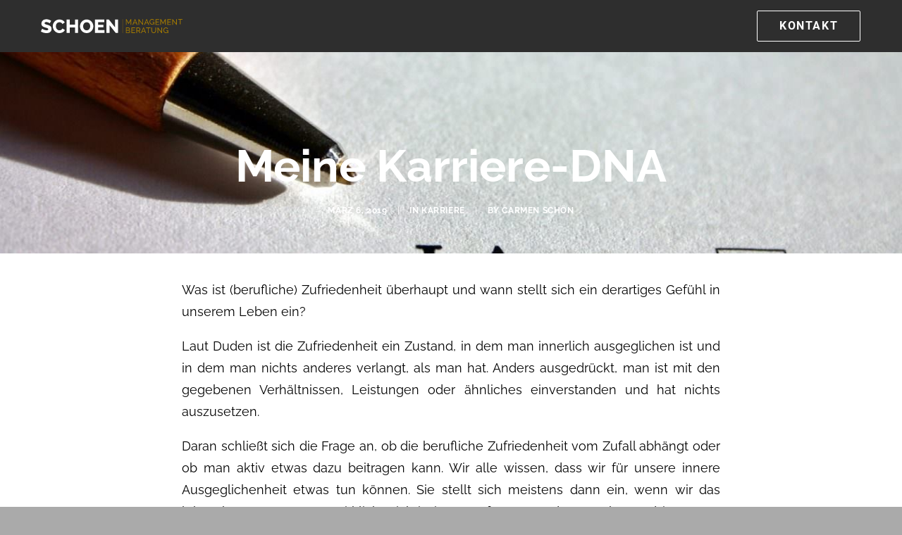

--- FILE ---
content_type: text/html; charset=UTF-8
request_url: https://carmenschoen.de/meine-karriere-dna/
body_size: 52375
content:
<!DOCTYPE html>
<html class="no-touch" lang="de" xmlns="http://www.w3.org/1999/xhtml">
<head>
<meta http-equiv="Content-Type" content="text/html; charset=UTF-8">
<meta name="viewport" content="width=device-width, initial-scale=1">
<link rel="profile" href="http://gmpg.org/xfn/11">
<link rel="pingback" href="https://carmenschoen.de/xmlrpc.php">
<meta name='robots' content='index, follow, max-image-preview:large, max-snippet:-1, max-video-preview:-1' />

	<!-- This site is optimized with the Yoast SEO plugin v18.0 - https://yoast.com/wordpress/plugins/seo/ -->
	<title>Meine Karriere-DNA - carmenschoen.de</title>
	<link rel="canonical" href="https://carmenschoen.de/meine-karriere-dna/" />
	<meta property="og:locale" content="de_DE" />
	<meta property="og:type" content="article" />
	<meta property="og:title" content="Meine Karriere-DNA - carmenschoen.de" />
	<meta property="og:description" content="Ihr geht gut vorbereitet in ein Gespräch oder eine Verhandlung und stellt fest, dass Euch das Thema aus den Händen gleitet? Und das, obwohl Ihr in der stärkeren Position seid und eigentlich der Andere sich nach Euren Wünsche richten solltet? Kennt Ihr so ein Gefühl?" />
	<meta property="og:url" content="https://carmenschoen.de/meine-karriere-dna/" />
	<meta property="og:site_name" content="carmenschoen.de" />
	<meta property="article:published_time" content="2019-03-06T10:22:56+00:00" />
	<meta property="article:modified_time" content="2020-01-02T16:47:34+00:00" />
	<meta property="og:image" content="https://carmenschoen.de/wp-content/uploads/2019/04/ankreuzen-anordnung-ausbildung-210585-e1523800179955.jpg" />
	<meta property="og:image:width" content="1346" />
	<meta property="og:image:height" content="896" />
	<meta property="og:image:type" content="image/jpeg" />
	<meta name="twitter:card" content="summary_large_image" />
	<meta name="twitter:label1" content="Verfasst von" />
	<meta name="twitter:data1" content="Carmen Schön" />
	<meta name="twitter:label2" content="Geschätzte Lesezeit" />
	<meta name="twitter:data2" content="2 Minuten" />
	<script type="application/ld+json" class="yoast-schema-graph">{"@context":"https://schema.org","@graph":[{"@type":"Organization","@id":"https://carmenschoen.de/#organization","name":"Carmen Schön","url":"https://carmenschoen.de/","sameAs":[],"logo":{"@type":"ImageObject","@id":"https://carmenschoen.de/#logo","inLanguage":"de","url":"https://carmenschoen.de/wp-content/uploads/2022/01/cropped-Icon.png","contentUrl":"https://carmenschoen.de/wp-content/uploads/2022/01/cropped-Icon.png","width":512,"height":512,"caption":"Carmen Schön"},"image":{"@id":"https://carmenschoen.de/#logo"}},{"@type":"WebSite","@id":"https://carmenschoen.de/#website","url":"https://carmenschoen.de/","name":"carmenschoen.de","description":"Mandats- und Führungswirkung für juristische Entscheider","publisher":{"@id":"https://carmenschoen.de/#organization"},"potentialAction":[{"@type":"SearchAction","target":{"@type":"EntryPoint","urlTemplate":"https://carmenschoen.de/?s={search_term_string}"},"query-input":"required name=search_term_string"}],"inLanguage":"de"},{"@type":"ImageObject","@id":"https://carmenschoen.de/meine-karriere-dna/#primaryimage","inLanguage":"de","url":"https://carmenschoen.de/wp-content/uploads/2019/04/ankreuzen-anordnung-ausbildung-210585-e1523800179955.jpg","contentUrl":"https://carmenschoen.de/wp-content/uploads/2019/04/ankreuzen-anordnung-ausbildung-210585-e1523800179955.jpg","width":1346,"height":896},{"@type":"WebPage","@id":"https://carmenschoen.de/meine-karriere-dna/#webpage","url":"https://carmenschoen.de/meine-karriere-dna/","name":"Meine Karriere-DNA - carmenschoen.de","isPartOf":{"@id":"https://carmenschoen.de/#website"},"primaryImageOfPage":{"@id":"https://carmenschoen.de/meine-karriere-dna/#primaryimage"},"datePublished":"2019-03-06T10:22:56+00:00","dateModified":"2020-01-02T16:47:34+00:00","breadcrumb":{"@id":"https://carmenschoen.de/meine-karriere-dna/#breadcrumb"},"inLanguage":"de","potentialAction":[{"@type":"ReadAction","target":["https://carmenschoen.de/meine-karriere-dna/"]}]},{"@type":"BreadcrumbList","@id":"https://carmenschoen.de/meine-karriere-dna/#breadcrumb","itemListElement":[{"@type":"ListItem","position":1,"name":"Startseite","item":"https://carmenschoen.de/"},{"@type":"ListItem","position":2,"name":"Meine Karriere-DNA"}]},{"@type":"Article","@id":"https://carmenschoen.de/meine-karriere-dna/#article","isPartOf":{"@id":"https://carmenschoen.de/meine-karriere-dna/#webpage"},"author":{"@id":"https://carmenschoen.de/#/schema/person/43d6932ab2a826336e54e9adb61cb675"},"headline":"Meine Karriere-DNA","datePublished":"2019-03-06T10:22:56+00:00","dateModified":"2020-01-02T16:47:34+00:00","mainEntityOfPage":{"@id":"https://carmenschoen.de/meine-karriere-dna/#webpage"},"wordCount":455,"commentCount":0,"publisher":{"@id":"https://carmenschoen.de/#organization"},"image":{"@id":"https://carmenschoen.de/meine-karriere-dna/#primaryimage"},"thumbnailUrl":"https://carmenschoen.de/wp-content/uploads/2019/04/ankreuzen-anordnung-ausbildung-210585-e1523800179955.jpg","keywords":["Schlagwort"],"articleSection":["Karriere"],"inLanguage":"de","potentialAction":[{"@type":"CommentAction","name":"Comment","target":["https://carmenschoen.de/meine-karriere-dna/#respond"]}]},{"@type":"Person","@id":"https://carmenschoen.de/#/schema/person/43d6932ab2a826336e54e9adb61cb675","name":"Carmen Schön","image":{"@type":"ImageObject","@id":"https://carmenschoen.de/#personlogo","inLanguage":"de","url":"https://secure.gravatar.com/avatar/7c53e9eb373da4c1f003a4f741dcee5c?s=96&d=mm&r=g","contentUrl":"https://secure.gravatar.com/avatar/7c53e9eb373da4c1f003a4f741dcee5c?s=96&d=mm&r=g","caption":"Carmen Schön"}}]}</script>
	<!-- / Yoast SEO plugin. -->


<link rel='dns-prefetch' href='//s.w.org' />
<link rel="alternate" type="application/rss+xml" title="carmenschoen.de &raquo; Feed" href="https://carmenschoen.de/feed/" />
<link rel="alternate" type="application/rss+xml" title="carmenschoen.de &raquo; Kommentar-Feed" href="https://carmenschoen.de/comments/feed/" />
<link rel="alternate" type="application/rss+xml" title="carmenschoen.de &raquo; Kommentar-Feed zu Meine Karriere-DNA" href="https://carmenschoen.de/meine-karriere-dna/feed/" />
<script type="text/javascript">
window._wpemojiSettings = {"baseUrl":"https:\/\/s.w.org\/images\/core\/emoji\/13.1.0\/72x72\/","ext":".png","svgUrl":"https:\/\/s.w.org\/images\/core\/emoji\/13.1.0\/svg\/","svgExt":".svg","source":{"concatemoji":"https:\/\/carmenschoen.de\/wp-includes\/js\/wp-emoji-release.min.js?ver=5.9.12"}};
/*! This file is auto-generated */
!function(e,a,t){var n,r,o,i=a.createElement("canvas"),p=i.getContext&&i.getContext("2d");function s(e,t){var a=String.fromCharCode;p.clearRect(0,0,i.width,i.height),p.fillText(a.apply(this,e),0,0);e=i.toDataURL();return p.clearRect(0,0,i.width,i.height),p.fillText(a.apply(this,t),0,0),e===i.toDataURL()}function c(e){var t=a.createElement("script");t.src=e,t.defer=t.type="text/javascript",a.getElementsByTagName("head")[0].appendChild(t)}for(o=Array("flag","emoji"),t.supports={everything:!0,everythingExceptFlag:!0},r=0;r<o.length;r++)t.supports[o[r]]=function(e){if(!p||!p.fillText)return!1;switch(p.textBaseline="top",p.font="600 32px Arial",e){case"flag":return s([127987,65039,8205,9895,65039],[127987,65039,8203,9895,65039])?!1:!s([55356,56826,55356,56819],[55356,56826,8203,55356,56819])&&!s([55356,57332,56128,56423,56128,56418,56128,56421,56128,56430,56128,56423,56128,56447],[55356,57332,8203,56128,56423,8203,56128,56418,8203,56128,56421,8203,56128,56430,8203,56128,56423,8203,56128,56447]);case"emoji":return!s([10084,65039,8205,55357,56613],[10084,65039,8203,55357,56613])}return!1}(o[r]),t.supports.everything=t.supports.everything&&t.supports[o[r]],"flag"!==o[r]&&(t.supports.everythingExceptFlag=t.supports.everythingExceptFlag&&t.supports[o[r]]);t.supports.everythingExceptFlag=t.supports.everythingExceptFlag&&!t.supports.flag,t.DOMReady=!1,t.readyCallback=function(){t.DOMReady=!0},t.supports.everything||(n=function(){t.readyCallback()},a.addEventListener?(a.addEventListener("DOMContentLoaded",n,!1),e.addEventListener("load",n,!1)):(e.attachEvent("onload",n),a.attachEvent("onreadystatechange",function(){"complete"===a.readyState&&t.readyCallback()})),(n=t.source||{}).concatemoji?c(n.concatemoji):n.wpemoji&&n.twemoji&&(c(n.twemoji),c(n.wpemoji)))}(window,document,window._wpemojiSettings);
</script>
<style type="text/css">
img.wp-smiley,
img.emoji {
	display: inline !important;
	border: none !important;
	box-shadow: none !important;
	height: 1em !important;
	width: 1em !important;
	margin: 0 0.07em !important;
	vertical-align: -0.1em !important;
	background: none !important;
	padding: 0 !important;
}
</style>
	<link rel='stylesheet' id='wp-block-library-css'  href='https://carmenschoen.de/wp-includes/css/dist/block-library/style.min.css?ver=5.9.12' type='text/css' media='all' />
<style id='global-styles-inline-css' type='text/css'>
body{--wp--preset--color--black: #000000;--wp--preset--color--cyan-bluish-gray: #abb8c3;--wp--preset--color--white: #ffffff;--wp--preset--color--pale-pink: #f78da7;--wp--preset--color--vivid-red: #cf2e2e;--wp--preset--color--luminous-vivid-orange: #ff6900;--wp--preset--color--luminous-vivid-amber: #fcb900;--wp--preset--color--light-green-cyan: #7bdcb5;--wp--preset--color--vivid-green-cyan: #00d084;--wp--preset--color--pale-cyan-blue: #8ed1fc;--wp--preset--color--vivid-cyan-blue: #0693e3;--wp--preset--color--vivid-purple: #9b51e0;--wp--preset--gradient--vivid-cyan-blue-to-vivid-purple: linear-gradient(135deg,rgba(6,147,227,1) 0%,rgb(155,81,224) 100%);--wp--preset--gradient--light-green-cyan-to-vivid-green-cyan: linear-gradient(135deg,rgb(122,220,180) 0%,rgb(0,208,130) 100%);--wp--preset--gradient--luminous-vivid-amber-to-luminous-vivid-orange: linear-gradient(135deg,rgba(252,185,0,1) 0%,rgba(255,105,0,1) 100%);--wp--preset--gradient--luminous-vivid-orange-to-vivid-red: linear-gradient(135deg,rgba(255,105,0,1) 0%,rgb(207,46,46) 100%);--wp--preset--gradient--very-light-gray-to-cyan-bluish-gray: linear-gradient(135deg,rgb(238,238,238) 0%,rgb(169,184,195) 100%);--wp--preset--gradient--cool-to-warm-spectrum: linear-gradient(135deg,rgb(74,234,220) 0%,rgb(151,120,209) 20%,rgb(207,42,186) 40%,rgb(238,44,130) 60%,rgb(251,105,98) 80%,rgb(254,248,76) 100%);--wp--preset--gradient--blush-light-purple: linear-gradient(135deg,rgb(255,206,236) 0%,rgb(152,150,240) 100%);--wp--preset--gradient--blush-bordeaux: linear-gradient(135deg,rgb(254,205,165) 0%,rgb(254,45,45) 50%,rgb(107,0,62) 100%);--wp--preset--gradient--luminous-dusk: linear-gradient(135deg,rgb(255,203,112) 0%,rgb(199,81,192) 50%,rgb(65,88,208) 100%);--wp--preset--gradient--pale-ocean: linear-gradient(135deg,rgb(255,245,203) 0%,rgb(182,227,212) 50%,rgb(51,167,181) 100%);--wp--preset--gradient--electric-grass: linear-gradient(135deg,rgb(202,248,128) 0%,rgb(113,206,126) 100%);--wp--preset--gradient--midnight: linear-gradient(135deg,rgb(2,3,129) 0%,rgb(40,116,252) 100%);--wp--preset--duotone--dark-grayscale: url('#wp-duotone-dark-grayscale');--wp--preset--duotone--grayscale: url('#wp-duotone-grayscale');--wp--preset--duotone--purple-yellow: url('#wp-duotone-purple-yellow');--wp--preset--duotone--blue-red: url('#wp-duotone-blue-red');--wp--preset--duotone--midnight: url('#wp-duotone-midnight');--wp--preset--duotone--magenta-yellow: url('#wp-duotone-magenta-yellow');--wp--preset--duotone--purple-green: url('#wp-duotone-purple-green');--wp--preset--duotone--blue-orange: url('#wp-duotone-blue-orange');--wp--preset--font-size--small: 13px;--wp--preset--font-size--medium: 20px;--wp--preset--font-size--large: 36px;--wp--preset--font-size--x-large: 42px;}.has-black-color{color: var(--wp--preset--color--black) !important;}.has-cyan-bluish-gray-color{color: var(--wp--preset--color--cyan-bluish-gray) !important;}.has-white-color{color: var(--wp--preset--color--white) !important;}.has-pale-pink-color{color: var(--wp--preset--color--pale-pink) !important;}.has-vivid-red-color{color: var(--wp--preset--color--vivid-red) !important;}.has-luminous-vivid-orange-color{color: var(--wp--preset--color--luminous-vivid-orange) !important;}.has-luminous-vivid-amber-color{color: var(--wp--preset--color--luminous-vivid-amber) !important;}.has-light-green-cyan-color{color: var(--wp--preset--color--light-green-cyan) !important;}.has-vivid-green-cyan-color{color: var(--wp--preset--color--vivid-green-cyan) !important;}.has-pale-cyan-blue-color{color: var(--wp--preset--color--pale-cyan-blue) !important;}.has-vivid-cyan-blue-color{color: var(--wp--preset--color--vivid-cyan-blue) !important;}.has-vivid-purple-color{color: var(--wp--preset--color--vivid-purple) !important;}.has-black-background-color{background-color: var(--wp--preset--color--black) !important;}.has-cyan-bluish-gray-background-color{background-color: var(--wp--preset--color--cyan-bluish-gray) !important;}.has-white-background-color{background-color: var(--wp--preset--color--white) !important;}.has-pale-pink-background-color{background-color: var(--wp--preset--color--pale-pink) !important;}.has-vivid-red-background-color{background-color: var(--wp--preset--color--vivid-red) !important;}.has-luminous-vivid-orange-background-color{background-color: var(--wp--preset--color--luminous-vivid-orange) !important;}.has-luminous-vivid-amber-background-color{background-color: var(--wp--preset--color--luminous-vivid-amber) !important;}.has-light-green-cyan-background-color{background-color: var(--wp--preset--color--light-green-cyan) !important;}.has-vivid-green-cyan-background-color{background-color: var(--wp--preset--color--vivid-green-cyan) !important;}.has-pale-cyan-blue-background-color{background-color: var(--wp--preset--color--pale-cyan-blue) !important;}.has-vivid-cyan-blue-background-color{background-color: var(--wp--preset--color--vivid-cyan-blue) !important;}.has-vivid-purple-background-color{background-color: var(--wp--preset--color--vivid-purple) !important;}.has-black-border-color{border-color: var(--wp--preset--color--black) !important;}.has-cyan-bluish-gray-border-color{border-color: var(--wp--preset--color--cyan-bluish-gray) !important;}.has-white-border-color{border-color: var(--wp--preset--color--white) !important;}.has-pale-pink-border-color{border-color: var(--wp--preset--color--pale-pink) !important;}.has-vivid-red-border-color{border-color: var(--wp--preset--color--vivid-red) !important;}.has-luminous-vivid-orange-border-color{border-color: var(--wp--preset--color--luminous-vivid-orange) !important;}.has-luminous-vivid-amber-border-color{border-color: var(--wp--preset--color--luminous-vivid-amber) !important;}.has-light-green-cyan-border-color{border-color: var(--wp--preset--color--light-green-cyan) !important;}.has-vivid-green-cyan-border-color{border-color: var(--wp--preset--color--vivid-green-cyan) !important;}.has-pale-cyan-blue-border-color{border-color: var(--wp--preset--color--pale-cyan-blue) !important;}.has-vivid-cyan-blue-border-color{border-color: var(--wp--preset--color--vivid-cyan-blue) !important;}.has-vivid-purple-border-color{border-color: var(--wp--preset--color--vivid-purple) !important;}.has-vivid-cyan-blue-to-vivid-purple-gradient-background{background: var(--wp--preset--gradient--vivid-cyan-blue-to-vivid-purple) !important;}.has-light-green-cyan-to-vivid-green-cyan-gradient-background{background: var(--wp--preset--gradient--light-green-cyan-to-vivid-green-cyan) !important;}.has-luminous-vivid-amber-to-luminous-vivid-orange-gradient-background{background: var(--wp--preset--gradient--luminous-vivid-amber-to-luminous-vivid-orange) !important;}.has-luminous-vivid-orange-to-vivid-red-gradient-background{background: var(--wp--preset--gradient--luminous-vivid-orange-to-vivid-red) !important;}.has-very-light-gray-to-cyan-bluish-gray-gradient-background{background: var(--wp--preset--gradient--very-light-gray-to-cyan-bluish-gray) !important;}.has-cool-to-warm-spectrum-gradient-background{background: var(--wp--preset--gradient--cool-to-warm-spectrum) !important;}.has-blush-light-purple-gradient-background{background: var(--wp--preset--gradient--blush-light-purple) !important;}.has-blush-bordeaux-gradient-background{background: var(--wp--preset--gradient--blush-bordeaux) !important;}.has-luminous-dusk-gradient-background{background: var(--wp--preset--gradient--luminous-dusk) !important;}.has-pale-ocean-gradient-background{background: var(--wp--preset--gradient--pale-ocean) !important;}.has-electric-grass-gradient-background{background: var(--wp--preset--gradient--electric-grass) !important;}.has-midnight-gradient-background{background: var(--wp--preset--gradient--midnight) !important;}.has-small-font-size{font-size: var(--wp--preset--font-size--small) !important;}.has-medium-font-size{font-size: var(--wp--preset--font-size--medium) !important;}.has-large-font-size{font-size: var(--wp--preset--font-size--large) !important;}.has-x-large-font-size{font-size: var(--wp--preset--font-size--x-large) !important;}
</style>
<link rel='stylesheet' id='contact-form-7-css'  href='https://carmenschoen.de/wp-content/plugins/contact-form-7/includes/css/styles.css?ver=5.5.4' type='text/css' media='all' />
<link rel='stylesheet' id='wpfm-frontend-font-awesome-css'  href='https://carmenschoen.de/wp-content/plugins/wp-floating-menu/css/font-awesome/font-awesome.min.css?ver=5.9.12' type='text/css' media='all' />
<link rel='stylesheet' id='wpfm-frontend-genericons-css-css'  href='https://carmenschoen.de/wp-content/plugins/wp-floating-menu/css/genericons.css?ver=5.9.12' type='text/css' media='all' />
<link rel='stylesheet' id='wpfm-frontend-css-css'  href='https://carmenschoen.de/wp-content/plugins/wp-floating-menu/css/front-end.css?ver=5.9.12' type='text/css' media='all' />
<link rel='stylesheet' id='dashicons-css'  href='https://carmenschoen.de/wp-includes/css/dashicons.min.css?ver=5.9.12' type='text/css' media='all' />
<link rel='stylesheet' id='wpfm-frontend-vesper-icons-css-css'  href='https://carmenschoen.de/wp-content/plugins/wp-floating-menu/css/vesper-icons.css?ver=5.9.12' type='text/css' media='all' />
<link rel='stylesheet' id='uncode-style-css'  href='https://carmenschoen.de/wp-content/themes/uncode/library/css/style.css' type='text/css' media='all' />
<style id='uncode-style-inline-css' type='text/css'>

@media (min-width: 960px) { .limit-width { max-width: 1236px; margin: auto;}}
</style>
<link rel='stylesheet' id='uncode-custom-style-css'  href='https://carmenschoen.de/wp-content/themes/uncode/library/css/style-custom.css' type='text/css' media='all' />
<link rel='stylesheet' id='child-style-css'  href='https://carmenschoen.de/wp-content/themes/Carmen%20Scho%CC%88n/style.css' type='text/css' media='all' />
<link rel='stylesheet' id='uncode-icons-css'  href='https://carmenschoen.de/wp-content/themes/uncode/library/css/uncode-icons.css' type='text/css' media='all' />
<link rel='stylesheet' id='wpfm-google-fonts-css'  href='//carmenschoen.de/wp-content/uploads/omgf/wpfm-google-fonts/wpfm-google-fonts.css?ver=1666103800' type='text/css' media='all' />
<link rel='stylesheet' id='googleFonts-css'  href='//carmenschoen.de/wp-content/uploads/omgf/googlefonts/googlefonts.css?ver=1666103800' type='text/css' media='all' />
<script type='text/javascript' src='https://carmenschoen.de/wp-includes/js/jquery/jquery.min.js?ver=3.6.0' id='jquery-core-js'></script>
<script type='text/javascript' src='https://carmenschoen.de/wp-includes/js/jquery/jquery-migrate.min.js?ver=3.3.2' id='jquery-migrate-js'></script>
<script type='text/javascript' src='https://carmenschoen.de/wp-content/plugins/wp-floating-menu/js/frontend.js?ver=1.4.5' id='wpfm-frontend-js-js'></script>
<script type='text/javascript' id='uncode-init-js-extra'>
/* <![CDATA[ */
var SiteParameters = {"days":"days","hours":"hours","minutes":"minutes","seconds":"seconds","constant_scroll":"on","scroll_speed":"2","parallax_factor":"0.25","loading":"Loading\u2026","slide_name":"slide","slide_footer":"footer","ajax_url":"https:\/\/carmenschoen.de\/wp-admin\/admin-ajax.php","nonce_adaptive_images":"7e823aa625","enable_debug":"","block_mobile_videos":"","is_frontend_editor":"","mobile_parallax_allowed":"","wireframes_plugin_active":""};
/* ]]> */
</script>
<script type='text/javascript' src='https://carmenschoen.de/wp-content/themes/uncode/library/js/min/init.min.js' id='uncode-init-js'></script>
<link rel="https://api.w.org/" href="https://carmenschoen.de/wp-json/" /><link rel="alternate" type="application/json" href="https://carmenschoen.de/wp-json/wp/v2/posts/73214" /><link rel="EditURI" type="application/rsd+xml" title="RSD" href="https://carmenschoen.de/xmlrpc.php?rsd" />
<link rel="wlwmanifest" type="application/wlwmanifest+xml" href="https://carmenschoen.de/wp-includes/wlwmanifest.xml" /> 
<meta name="generator" content="WordPress 5.9.12" />
<link rel='shortlink' href='https://carmenschoen.de/?p=73214' />
<link rel="alternate" type="application/json+oembed" href="https://carmenschoen.de/wp-json/oembed/1.0/embed?url=https%3A%2F%2Fcarmenschoen.de%2Fmeine-karriere-dna%2F" />
<link rel="alternate" type="text/xml+oembed" href="https://carmenschoen.de/wp-json/oembed/1.0/embed?url=https%3A%2F%2Fcarmenschoen.de%2Fmeine-karriere-dna%2F&#038;format=xml" />
 

<!-- Google Tag Manager 
<script>(function(w,d,s,l,i){w[l]=w[l]||[];w[l].push({'gtm.start':
new Date().getTime(),event:'gtm.js'});var f=d.getElementsByTagName(s)[0],
j=d.createElement(s),dl=l!='dataLayer'?'&l='+l:'';j.async=true;j.src=
'https://www.googletagmanager.com/gtm.js?id='+i+dl;f.parentNode.insertBefore(j,f);
})(window,document,'script','dataLayer','GTM-NWWBDQK');</script>
<!-- End Google Tag Manager -->

<link rel="icon" href="https://carmenschoen.de/wp-content/uploads/2022/01/cropped-Icon-32x32.png" sizes="32x32" />
<link rel="icon" href="https://carmenschoen.de/wp-content/uploads/2022/01/cropped-Icon-192x192.png" sizes="192x192" />
<link rel="apple-touch-icon" href="https://carmenschoen.de/wp-content/uploads/2022/01/cropped-Icon-180x180.png" />
<meta name="msapplication-TileImage" content="https://carmenschoen.de/wp-content/uploads/2022/01/cropped-Icon-270x270.png" />
		<style type="text/css" id="wp-custom-css">
			a[href^="tel"] {
  color: inherit; /* Inherit text color of parent element. */
  text-decoration: none; /* Remove underline. */
  /* Additional css `propery: value;` pairs here */
}		</style>
		<noscript><style> .wpb_animate_when_almost_visible { opacity: 1; }</style></noscript></head>
<body class="post-template-default single single-post postid-73214 single-format-standard  style-color-lxmt-bg hormenu-position-left hmenu hmenu-position-right header-full-width main-center-align mobile-parallax-not-allowed ilb-no-bounce wpb-js-composer js-comp-ver-6.1.0 vc_responsive" data-border="0">
		<div class="body-borders" data-border="0"><div class="top-border body-border-shadow"></div><div class="right-border body-border-shadow"></div><div class="bottom-border body-border-shadow"></div><div class="left-border body-border-shadow"></div><div class="top-border style-light-bg"></div><div class="right-border style-light-bg"></div><div class="bottom-border style-light-bg"></div><div class="left-border style-light-bg"></div></div>	<div class="box-wrapper">
		<div class="box-container">
		<script type="text/javascript">UNCODE.initBox();</script>
		<div class="menu-wrapper menu-sticky">
													
													<header id="masthead" class="navbar menu-primary menu-light submenu-light style-light-original menu-with-logo">
														<div class="menu-container menu-hide style-color-nhtu-bg menu-no-borders">
															<div class="row-menu limit-width">
																<div class="row-menu-inner">
																	<div id="logo-container-mobile" class="col-lg-0 logo-container middle">
																		<div id="main-logo" class="navbar-header style-light">
																			<a href="https://carmenschoen.de/" class="navbar-brand" data-minheight="20"><div class="logo-image main-logo logo-skinnable" data-maxheight="20" style="height: 20px;"><img src="https://carmenschoen.de/wp-content/uploads/2019/04/cs-Logo-white.svg" alt="logo" width="583" height="58" class="img-responsive" /></div></a>
																		</div>
																		<div class="mmb-container"><div class="mobile-menu-button 1 mobile-menu-button-light lines-button x2"><span class="lines"></span></div></div>
																	</div>
																	<div class="col-lg-12 main-menu-container middle">
																		<div class="menu-horizontal">
																			<div class="menu-horizontal-inner">
																				<div class="nav navbar-nav navbar-main navbar-nav-last"><ul id="menu-main-menu" class="menu-primary-inner menu-smart sm"><li id="menu-item-87104" class="menu-item-button"><a title="KONTAKT" href="mailto:kontakt@carmenschoen.de" data-ps2id-api="true"><div class="menu-btn-table"><div class="menu-btn-cell"><div class="menu-item menu-item-type-custom menu-item-object-custom menu-item-87104 menu-btn-container btn"><span>KONTAKT</span></div></div></div></a></li>
</ul></div></div>
																		</div>
																	</div>
																</div>
															</div>
														</div>
													</header>
												</div>			<script type="text/javascript">UNCODE.fixMenuHeight();</script>
			<div class="main-wrapper">
				<div class="main-container">
					<div class="page-wrapper">
						<div class="sections-container">
<div id="page-header"><div class="header-basic style-dark">
													<div class="background-element header-wrapper style-color-wayh-bg header-only-text" data-height="50">
													<div class="header-bg-wrapper">
											<div class="header-bg" style="background-image: url(https://carmenschoen.de/wp-content/uploads/2019/04/ankreuzen-anordnung-ausbildung-210585-e1523800179955.jpg);"></div>
											
										</div><div class="header-main-container limit-width">
															<div class="header-content header-center header-bottom header-align-center">
																<div class="header-content-inner" >
																	<h1 class="header-title h1"><span>Meine Karriere-DNA</span></h1><div class="post-info"><div class="date-info">März 6, 2019</div><div class="category-info"><span>|</span>In <a href="https://carmenschoen.de/category/karriere/" title="View all posts in Karriere">Karriere</a></div><div class="author-info"><span>|</span>By <a href="https://carmenschoen.de/author/carmenschoen/">Carmen Schön</a></div></div>
																</div>
															</div>
														</div></div>
												</div></div><script type="text/javascript">UNCODE.initHeader();</script><article id="post-73214" class="page-body style-light-bg post-73214 post type-post status-publish format-standard has-post-thumbnail hentry category-karriere tag-schlagwort">
          <div class="post-wrapper">
          	<div class="post-body"><div class="post-content un-no-sidebar-layout"><div data-parent="true" class="vc_row row-container"><div class="row limit-width row-parent"><div class="wpb_row row-inner"><div class="wpb_column pos-top pos-center align_left column_parent col-lg-2 single-internal-gutter"><div class="uncol style-light"  ><div class="uncoltable"><div class="uncell no-block-padding"><div class="uncont"></div></div></div></div></div><div class="wpb_column pos-top pos-center align_left column_parent col-lg-8 single-internal-gutter"><div class="uncol style-light"  ><div class="uncoltable"><div class="uncell no-block-padding"><div class="uncont"><div class="uncode_text_column" ><p style="text-align: justify;">Was ist (berufliche) Zufriedenheit überhaupt und wann stellt sich ein derartiges Gefühl in unserem Leben ein?</p>
<p style="text-align: justify;">Laut Duden ist die Zufriedenheit ein Zustand, in dem man innerlich ausgeglichen ist und in dem man nichts anderes verlangt, als man hat. Anders ausgedrückt, man ist mit den gegebenen Verhältnissen, Leistungen oder ähnliches einverstanden und hat nichts auszusetzen.</p>
<p style="text-align: justify;">Daran schließt sich die Frage an, ob die berufliche Zufriedenheit vom Zufall abhängt oder ob man aktiv etwas dazu beitragen kann. Wir alle wissen, dass wir für unsere innere Ausgeglichenheit etwas tun können. Sie stellt sich meistens dann ein, wenn wir das leben können, was uns wirklich wichtig ist. Was für uns Bedeutung hat und in unsere Leben Sinn macht. Dann wollen wir nichts anderes, sondern sind einverstanden mit dem, was da ist und uns geboten wird. Für unser berufliches Glück können wir also etwas tun. Also müssen wir im ersten Schritt herausfinden, was uns persönlich wirklich wichtig ist. Das ist aber nur der eine Teil. Genau so entscheidend ist es, herauszufinden, in welcher beruflichen Tätigkeit bzw. in welcher Firma Sie das was Ihnen wichtig ist, auch vorfinden und leben können.</p>
<p style="text-align: justify;">Stellen Sie sich vor, wir haben festgestellt, dass Ihnen Ihr Familienleben und Sicherheit im Job wichtig ist. Und Sie arbeiten in einem IT Unternehmen, dass von Ihnen faktisch 12 Stunden tägliche Arbeit verlangt – manchmal inklusive Wochenende oder Nachschichten. Weiter verändern sich die Strukturen der Firma permanent und Sie können noch nicht voraussagen, wo Sie in einem Jahr landen bzw. ob Sie überhaupt noch da sind. Dann wird Ihre berufliche Zufriedenheit nicht steigen. Wir haben zwar erarbeitet, was Ihnen wichtig ist, Sie haben aber dazu nicht den passenden Arbeitsplatz.</p>
<p style="text-align: justify;">Oder Sie lieben es, Produkte herzustellen, zu verfolgen, wie es entsteht und packen gerne mal mit an. Nun sind Sie befördert worden, und den ganzen Tag nur noch damit beschäftigt, Menschen zu führen. Sie sind weit ab von der eigentlichen Produktion tätig und merken, dass Ihnen genau das für Ihr berufliches Glück fehlt.</p>
<p style="text-align: justify;">Der Schlüssel zu Ihrer beruflichen Zufriedenheit ist nicht nur die Entschlüsselung Ihrer Karriere DNA, sondern auch die Definition einer Firmen DNA bzw. eines beruflichen Umfeldes, in der Sie das leben können, was Ihnen (beruflich) wichtig ist. Nur wenn diese Faktoren miteinander im Einklang stehen, werde Sie dauerhaft beruflich zufrieden sein.</p>
</div></div></div></div></div></div><div class="wpb_column pos-top pos-center align_left column_parent col-lg-2 single-internal-gutter"><div class="uncol style-light"  ><div class="uncoltable"><div class="uncell no-block-padding"><div class="uncont"></div></div></div></div></div><script id="script-199788" data-row="script-199788" type="text/javascript" class="vc_controls">UNCODE.initRow(document.getElementById("script-199788"));</script></div></div></div><div data-parent="true" class="vc_row row-container" id="newsletter"><div class="row limit-width row-parent"><div class="wpb_row row-inner"><div class="wpb_column pos-top pos-center align_center column_parent col-lg-12 half-internal-gutter"><div class="uncol style-light"  ><div class="uncoltable"><div class="uncell single-block-padding"><div class="uncont"><div class="vc_custom_heading_wrap "><div class="heading-text el-text" ><h2 class="h3" ><span>Newsletter</span></h2></div><div class="clear"></div></div><div class="uncode_text_column" ></p>
<p style="text-align: center;">Sie möchten ca. 6x im Jahr von mir lesen?  <span class="bold"><strong>Dann melden Sie sich bitte hier an.</strong></span></p>
<p>
</div>
	<div class="wpb_raw_code wpb_content_element wpb_raw_html" >
		<div class="wpb_wrapper">
			<script>(function() {
	window.mc4wp = window.mc4wp || {
		listeners: [],
		forms: {
			on: function(evt, cb) {
				window.mc4wp.listeners.push(
					{
						event   : evt,
						callback: cb
					}
				);
			}
		}
	}
})();
</script><!-- Mailchimp for WordPress v4.8.6 - https://wordpress.org/plugins/mailchimp-for-wp/ --><form id="mc4wp-form-1" class="mc4wp-form mc4wp-form-73141" method="post" data-id="73141" data-name="Newsletter" ><div class="mc4wp-form-fields"><p class="Wrap-Newsletter">
	<input type="email" name="EMAIL" placeholder="E-Mail Adresse" required />
</p>

<p class="Newsletter-button">
	<input type="submit" value="Anmelden" />
</p></div><label style="display: none !important;">Wenn du ein Mensch bist, lasse das Feld leer: <input type="text" name="_mc4wp_honeypot" value="" tabindex="-1" autocomplete="off" /></label><input type="hidden" name="_mc4wp_timestamp" value="1769670640" /><input type="hidden" name="_mc4wp_form_id" value="73141" /><input type="hidden" name="_mc4wp_form_element_id" value="mc4wp-form-1" /><div class="mc4wp-response"></div></form><!-- / Mailchimp for WordPress Plugin -->
		</div>
	</div>
</div></div></div></div></div><script id="script-400179" data-row="script-400179" type="text/javascript" class="vc_controls">UNCODE.initRow(document.getElementById("script-400179"));</script></div></div></div>
<div data-parent="true" class="vc_row style-color-jevc-bg row-container"><div class="row double-top-padding double-bottom-padding single-h-padding limit-width row-parent"><div class="wpb_row row-inner"><div class="wpb_column pos-top pos-center align_left column_parent col-lg-12 single-internal-gutter"><div class="uncol style-light font-762333"  ><div class="uncoltable"><div class="uncell no-block-padding"><div class="uncont"><div class="uncode-single-media  text-center"><div class="single-wrapper" style="max-width: 300px;"><div class="tmb tmb-light  tmb-media-first tmb-media-last tmb-content-overlay tmb-no-bg">
						<div class="t-inside"><div class="t-entry-visual"><div class="t-entry-visual-tc"><div class="uncode-single-media-wrapper">
									<img src="https://carmenschoen.de/wp-content/uploads/2019/04/cs-Logo-white.png" width="1166" height="116" alt=""></div>
				</div>
			</div></div>
					</div></div></div><div class="vc_row row-internal row-container"><div class="row row-child"><div class="wpb_row row-inner"><div class="wpb_column pos-top pos-center align_right column_child col-lg-6 Footer-firstCol single-internal-gutter"><div class="uncol style-light" ><div class="uncoltable"><div class="uncell no-block-padding"><div class="uncont"><div class="uncode_text_column Footer-firstCol--center" ><p class="Footer-text--first"><span style="color: #ffffff;">Ass. iur. Carmen Schön</span><br />
<span style="color: #ffffff;">Dorothea-Bernstein-Weg 64 </span><br />
<span style="color: #ffffff;">22081 Hamburg</span><br />
<span class="Footer-tel" style="color: #ffffff;">+49 (0) 151 15677594</span><br />
<span style="color: #ffffff;"> <a style="color: #ffffff;" href="mailto:kontakt@carmenschoen.de">kontakt@carmenschoen.de</a></span></p>
</div></div></div></div></div></div><div class="wpb_column pos-top pos-center align_left column_child col-lg-6 Footer-links no-internal-gutter"><div class="uncol style-light" ><div class="uncoltable"><div class="uncell no-block-padding"><div class="uncont">
	<div class="wpb_raw_code wpb_content_element wpb_raw_html" >
		<div class="wpb_wrapper">
			<svg style="position: absolute; width: 0; height: 0; overflow: hidden;" version="1.1" xmlns="http://www.w3.org/2000/svg" xmlns:xlink="http://www.w3.org/1999/xlink">
<defs>
<symbol id="icon-facebook" viewBox="0 0 32 32">
<title>facebook</title>
<path d="M19 6h5v-6h-5c-3.86 0-7 3.14-7 7v3h-4v6h4v16h6v-16h5l1-6h-6v-3c0-0.542 0.458-1 1-1z"></path>
</symbol>
<symbol id="icon-linkedin2" viewBox="0 0 32 32">
<title>linkedin2</title>
<path d="M12 12h5.535v2.837h0.079c0.77-1.381 2.655-2.837 5.464-2.837 5.842 0 6.922 3.637 6.922 8.367v9.633h-5.769v-8.54c0-2.037-0.042-4.657-3.001-4.657-3.005 0-3.463 2.218-3.463 4.509v8.688h-5.767v-18z"></path>
<path d="M2 12h6v18h-6v-18z"></path>
<path d="M8 7c0 1.657-1.343 3-3 3s-3-1.343-3-3c0-1.657 1.343-3 3-3s3 1.343 3 3z"></path>
</symbol>
 <symbol id="icon-instagram" viewBox="0 0 32 32">
<title>instagram</title>
<path d="M16 2.881c4.275 0 4.781 0.019 6.462 0.094 1.563 0.069 2.406 0.331 2.969 0.55 0.744 0.288 1.281 0.638 1.837 1.194 0.563 0.563 0.906 1.094 1.2 1.838 0.219 0.563 0.481 1.412 0.55 2.969 0.075 1.688 0.094 2.194 0.094 6.463s-0.019 4.781-0.094 6.463c-0.069 1.563-0.331 2.406-0.55 2.969-0.288 0.744-0.637 1.281-1.194 1.837-0.563 0.563-1.094 0.906-1.837 1.2-0.563 0.219-1.413 0.481-2.969 0.55-1.688 0.075-2.194 0.094-6.463 0.094s-4.781-0.019-6.463-0.094c-1.563-0.069-2.406-0.331-2.969-0.55-0.744-0.288-1.281-0.637-1.838-1.194-0.563-0.563-0.906-1.094-1.2-1.837-0.219-0.563-0.481-1.413-0.55-2.969-0.075-1.688-0.094-2.194-0.094-6.463s0.019-4.781 0.094-6.463c0.069-1.563 0.331-2.406 0.55-2.969 0.288-0.744 0.638-1.281 1.194-1.838 0.563-0.563 1.094-0.906 1.838-1.2 0.563-0.219 1.412-0.481 2.969-0.55 1.681-0.075 2.188-0.094 6.463-0.094zM16 0c-4.344 0-4.887 0.019-6.594 0.094-1.7 0.075-2.869 0.35-3.881 0.744-1.056 0.412-1.95 0.956-2.837 1.85-0.894 0.888-1.438 1.781-1.85 2.831-0.394 1.019-0.669 2.181-0.744 3.881-0.075 1.713-0.094 2.256-0.094 6.6s0.019 4.887 0.094 6.594c0.075 1.7 0.35 2.869 0.744 3.881 0.413 1.056 0.956 1.95 1.85 2.837 0.887 0.887 1.781 1.438 2.831 1.844 1.019 0.394 2.181 0.669 3.881 0.744 1.706 0.075 2.25 0.094 6.594 0.094s4.888-0.019 6.594-0.094c1.7-0.075 2.869-0.35 3.881-0.744 1.050-0.406 1.944-0.956 2.831-1.844s1.438-1.781 1.844-2.831c0.394-1.019 0.669-2.181 0.744-3.881 0.075-1.706 0.094-2.25 0.094-6.594s-0.019-4.887-0.094-6.594c-0.075-1.7-0.35-2.869-0.744-3.881-0.394-1.063-0.938-1.956-1.831-2.844-0.887-0.887-1.781-1.438-2.831-1.844-1.019-0.394-2.181-0.669-3.881-0.744-1.712-0.081-2.256-0.1-6.6-0.1v0z"></path>
<path d="M16 7.781c-4.537 0-8.219 3.681-8.219 8.219s3.681 8.219 8.219 8.219 8.219-3.681 8.219-8.219c0-4.537-3.681-8.219-8.219-8.219zM16 21.331c-2.944 0-5.331-2.387-5.331-5.331s2.387-5.331 5.331-5.331c2.944 0 5.331 2.387 5.331 5.331s-2.387 5.331-5.331 5.331z"></path>
<path d="M26.462 7.456c0 1.060-0.859 1.919-1.919 1.919s-1.919-0.859-1.919-1.919c0-1.060 0.859-1.919 1.919-1.919s1.919 0.859 1.919 1.919z"></path>
</symbol>
<symbol id="icon-xing2" viewBox="0 0 32 32">
<title>xing2</title>
<path d="M4.862 6.319c-0.275 0-0.513 0.1-0.631 0.287-0.119 0.2-0.1 0.45 0.025 0.706l3.119 5.4c0.006 0.012 0.006 0.019 0 0.025l-4.9 8.662c-0.125 0.256-0.119 0.512 0 0.706 0.119 0.188 0.325 0.313 0.6 0.313h4.613c0.688 0 1.025-0.469 1.256-0.894 0 0 4.794-8.481 4.981-8.813-0.019-0.031-3.175-5.531-3.175-5.531-0.231-0.406-0.575-0.862-1.287-0.862h-4.6z"></path>
<path d="M24.25 0c-0.688 0-0.988 0.431-1.238 0.881 0 0-9.944 17.631-10.269 18.212 0.019 0.031 6.556 12.031 6.556 12.031 0.231 0.406 0.581 0.881 1.288 0.881h4.613c0.275 0 0.494-0.106 0.613-0.294 0.125-0.2 0.119-0.456-0.012-0.712l-6.5-11.894c-0.006-0.012-0.006-0.019 0-0.031l10.219-18.069c0.125-0.256 0.131-0.512 0.012-0.713-0.119-0.188-0.337-0.294-0.613-0.294h-4.669z"></path>
</symbol>
</defs>
</svg>
<div class="Footer">
  <a class="Footer-social" href="https://www.facebook.com/CarmenSchoenJuristencoach" target="_blank">
	  <svg class="icon icon-facebook"><use xlink:href="#icon-facebook"></use></svg>
  </a>
  <a class="Footer-social" style="display: none;" href="https://www.instagram.com/schoncarmen/" target="_blank">
	  <svg class="icon icon-instagram"><use xlink:href="#icon-instagram"></use></svg>
  </a>
 
  <a class="Footer-social" href="https://www.linkedin.com/in/carmen-schön-1372b038/" target="_blank">
	  <svg class="icon icon-linkedin2"><use xlink:href="#icon-linkedin2"></use></svg>
  </a>
  <a class="Footer-social" href="https://www.xing.com/profile/Carmen_Schoen" target="_blank">
	  <svg class="icon icon-xing2"><use xlink:href="#icon-xing2"></use></svg>
  </a>
</div>
		</div>
	</div>
<div class="empty-space empty-single" ><span class="empty-space-inner"></span></div>
<div class="uncode_text_column Footer-secCol--center" ><p><span style="color: #ffffff;"><strong><a style="color: #ffffff;" title="Impressum" href="../impressum">Impressum</a></strong></span><br />
<span style="color: #ffffff;"><strong><a style="color: #ffffff;" title="Datenschutzerklärung" href="../datenschutzerklaerung">Datenschutzerklärung</a></strong><br />
<span style="color: #ffffff;"><strong><a style="color: #ffffff;" title="Datenschutzerklärung für Social Media" href="../datenschutzerklaerung-social-media">Datenschutzerklärung für Social Media</a></strong></span></span></p>
</div></div></div></div></div></div></div></div></div></div></div></div></div></div><script id="script-146900" data-row="script-146900" type="text/javascript" class="vc_controls">UNCODE.initRow(document.getElementById("script-146900"));</script></div></div></div></div></div><div class="row-container row-navigation row-navigation-light">
		  					<div class="row row-parent style-light">
									<nav class="post-navigation">
									<ul class="navigation"><li class="page-prev"><span class="btn-container"><a class="btn btn-link text-default-color btn-icon-left" href="https://carmenschoen.de/manipulationen-erkennen/" rel="prev"><i class="fa fa-angle-left"></i><span>Prev</span></a></span></li><li class="page-next"><span class="btn-container"><a class="btn btn-link text-default-color btn-icon-right" href="https://carmenschoen.de/das-bewerbungstelefonat/" rel="next"><span>Next</span><i class="fa fa-angle-right"></i></a></span></li></ul><!-- .navigation -->
							</nav><!-- .post-navigation -->
								</div>
							</div>
          </div>
        </article>								</div><!-- sections container -->
							</div><!-- page wrapper -->
											</div><!-- main container -->
				</div><!-- main wrapper -->
							</div><!-- box container -->
		</div><!-- box wrapper -->
		<div class="style-light footer-scroll-top footer-scroll-higher"><a href="#" class="scroll-top"><i class="fa fa-angle-up fa-stack fa-rounded btn-default btn-hover-nobg"></i></a></div>		<div class="overlay overlay-sequential style-dark style-dark-bg overlay-search" data-area="search" data-container="box-container">
			<div class="mmb-container"><div class="menu-close-search mobile-menu-button menu-button-offcanvas mobile-menu-button-dark lines-button x2 overlay-close close" data-area="search" data-container="box-container"><span class="lines"></span></div></div>
			<div class="search-container"><form action="https://carmenschoen.de/" method="get">
	<div class="search-container-inner">
		<input type="search" class="search-field form-fluid no-livesearch" placeholder="Search…" value="" name="s" title="Search for:">
	  <i class="fa fa-search3"></i>
	</div>
</form>
</div>
		</div>

	<script>(function() {function maybePrefixUrlField() {
	if (this.value.trim() !== '' && this.value.indexOf('http') !== 0) {
		this.value = "http://" + this.value;
	}
}

var urlFields = document.querySelectorAll('.mc4wp-form input[type="url"]');
if (urlFields) {
	for (var j=0; j < urlFields.length; j++) {
		urlFields[j].addEventListener('blur', maybePrefixUrlField);
	}
}
})();</script><script type="text/html" id="wpb-modifications"></script><script type='text/javascript' src='https://carmenschoen.de/wp-includes/js/underscore.min.js?ver=1.13.1' id='underscore-js'></script>
<script type='text/javascript' id='daves-wordpress-live-search-js-extra'>
/* <![CDATA[ */
var DavesWordPressLiveSearchConfig = {"resultsDirection":"down","showThumbs":"false","showExcerpt":"true","displayPostCategory":"false","showMoreResultsLink":"true","activateWidgetLink":"false","minCharsToSearch":"1","xOffset":"0","yOffset":"0","blogURL":"https:\/\/carmenschoen.de","ajaxURL":"https:\/\/carmenschoen.de\/wp-admin\/admin-ajax.php","viewMoreText":"View more results","outdatedJQuery":"Dave's WordPress Live Search requires jQuery 1.2.6 or higher. WordPress ships with current jQuery versions. But if you are seeing this message, it's likely that another plugin is including an earlier version.","resultTemplate":"<ul id=\"dwls_search_results\" class=\"search_results dwls_search_results\" role=\"presentation\" aria-hidden=\"true\">\n<input type=\"hidden\" name=\"query\" value=\"<%- resultsSearchTerm %>\" \/>\n<% _.each(searchResults, function(searchResult, index, list) { %>\n        <%\n        \/\/ Thumbnails\n        if(DavesWordPressLiveSearchConfig.showThumbs == \"true\" && searchResult.attachment_thumbnail) {\n                liClass = \"post_with_thumb\";\n        }\n        else {\n                liClass = \"\";\n        }\n        %>\n        <li class=\"post-<%= searchResult.ID %> daves-wordpress-live-search_result <%- liClass %>\">\n\n        <a href=\"<%= searchResult.permalink %>\" class=\"daves-wordpress-live-search_title\">\n        <% if(DavesWordPressLiveSearchConfig.displayPostCategory == \"true\" && searchResult.post_category !== undefined) { %>\n                <span class=\"search-category\"><%= searchResult.post_category %><\/span>\n        <% } %><span class=\"search-title\"><%= searchResult.post_title %><\/span><\/a>\n\n        <% if(searchResult.post_price !== undefined) { %>\n                <p class=\"price\"><%- searchResult.post_price %><\/p>\n        <% } %>\n\n        <% if(DavesWordPressLiveSearchConfig.showExcerpt == \"true\" && searchResult.post_excerpt) { %>\n                <%= searchResult.post_excerpt %>\n        <% } %>\n\n        <% if(e.displayPostMeta) { %>\n                <p class=\"meta clearfix daves-wordpress-live-search_author\" id=\"daves-wordpress-live-search_author\">Posted by <%- searchResult.post_author_nicename %><\/p><p id=\"daves-wordpress-live-search_date\" class=\"meta clearfix daves-wordpress-live-search_date\"><%- searchResult.post_date %><\/p>\n        <% } %>\n        <div class=\"clearfix\"><\/div><\/li>\n<% }); %>\n\n<% if(searchResults[0].show_more !== undefined && searchResults[0].show_more && DavesWordPressLiveSearchConfig.showMoreResultsLink == \"true\") { %>\n        <div class=\"clearfix search_footer\"><a href=\"<%= DavesWordPressLiveSearchConfig.blogURL %>\/?s=<%-  resultsSearchTerm %>\"><%- DavesWordPressLiveSearchConfig.viewMoreText %><\/a><\/div>\n<% } %>\n\n<\/ul>\n"};
/* ]]> */
</script>
<script type='text/javascript' src='https://carmenschoen.de/wp-content/plugins/uncode-daves-wordpress-live-search/js/daves-wordpress-live-search.js?ver=5.9.12' id='daves-wordpress-live-search-js'></script>
<script type='text/javascript' src='https://carmenschoen.de/wp-includes/js/dist/vendor/regenerator-runtime.min.js?ver=0.13.9' id='regenerator-runtime-js'></script>
<script type='text/javascript' src='https://carmenschoen.de/wp-includes/js/dist/vendor/wp-polyfill.min.js?ver=3.15.0' id='wp-polyfill-js'></script>
<script type='text/javascript' id='contact-form-7-js-extra'>
/* <![CDATA[ */
var wpcf7 = {"api":{"root":"https:\/\/carmenschoen.de\/wp-json\/","namespace":"contact-form-7\/v1"}};
/* ]]> */
</script>
<script type='text/javascript' src='https://carmenschoen.de/wp-content/plugins/contact-form-7/includes/js/index.js?ver=5.5.4' id='contact-form-7-js'></script>
<script type='text/javascript' id='page-scroll-to-id-plugin-script-js-extra'>
/* <![CDATA[ */
var mPS2id_params = {"instances":{"mPS2id_instance_0":{"selector":"a[href*='#']:not([href='#'])","autoSelectorMenuLinks":"true","excludeSelector":"a[href^='#tab-'], a[href^='#tabs-'], a[data-toggle]:not([data-toggle='tooltip']), a[data-slide], a[data-vc-tabs], a[data-vc-accordion], a.screen-reader-text.skip-link","scrollSpeed":800,"autoScrollSpeed":"true","scrollEasing":"easeInOutQuint","scrollingEasing":"easeOutQuint","forceScrollEasing":"false","pageEndSmoothScroll":"true","stopScrollOnUserAction":"false","autoCorrectScroll":"false","autoCorrectScrollExtend":"false","layout":"vertical","offset":0,"dummyOffset":"false","highlightSelector":"","clickedClass":"mPS2id-clicked","targetClass":"mPS2id-target","highlightClass":"mPS2id-highlight","forceSingleHighlight":"false","keepHighlightUntilNext":"false","highlightByNextTarget":"false","appendHash":"false","scrollToHash":"true","scrollToHashForAll":"true","scrollToHashDelay":0,"scrollToHashUseElementData":"true","scrollToHashRemoveUrlHash":"false","disablePluginBelow":0,"adminDisplayWidgetsId":"true","adminTinyMCEbuttons":"true","unbindUnrelatedClickEvents":"false","unbindUnrelatedClickEventsSelector":"","normalizeAnchorPointTargets":"false","encodeLinks":"false"}},"total_instances":"1","shortcode_class":"_ps2id"};
/* ]]> */
</script>
<script type='text/javascript' src='https://carmenschoen.de/wp-content/plugins/page-scroll-to-id/js/page-scroll-to-id.min.js?ver=1.7.5' id='page-scroll-to-id-plugin-script-js'></script>
<script type='text/javascript' id='mediaelement-core-js-before'>
var mejsL10n = {"language":"de","strings":{"mejs.download-file":"Datei herunterladen","mejs.install-flash":"Du verwendest einen Browser, der nicht den Flash-Player aktiviert oder installiert hat. Bitte aktiviere dein Flash-Player-Plugin oder lade die neueste Version von https:\/\/get.adobe.com\/flashplayer\/ herunter","mejs.fullscreen":"Vollbild","mejs.play":"Wiedergeben","mejs.pause":"Pausieren","mejs.time-slider":"Zeit-Schieberegler","mejs.time-help-text":"Benutze die Pfeiltasten Links\/Rechts, um 1\u00a0Sekunde vor- oder zur\u00fcckzuspringen. Mit den Pfeiltasten Hoch\/Runter kannst du um 10\u00a0Sekunden vor- oder zur\u00fcckspringen.","mejs.live-broadcast":"Live-\u00dcbertragung","mejs.volume-help-text":"Pfeiltasten Hoch\/Runter benutzen, um die Lautst\u00e4rke zu regeln.","mejs.unmute":"Lautschalten","mejs.mute":"Stummschalten","mejs.volume-slider":"Lautst\u00e4rkeregler","mejs.video-player":"Video-Player","mejs.audio-player":"Audio-Player","mejs.captions-subtitles":"Untertitel","mejs.captions-chapters":"Kapitel","mejs.none":"Keine","mejs.afrikaans":"Afrikaans","mejs.albanian":"Albanisch","mejs.arabic":"Arabisch","mejs.belarusian":"Wei\u00dfrussisch","mejs.bulgarian":"Bulgarisch","mejs.catalan":"Katalanisch","mejs.chinese":"Chinesisch","mejs.chinese-simplified":"Chinesisch (vereinfacht)","mejs.chinese-traditional":"Chinesisch (traditionell)","mejs.croatian":"Kroatisch","mejs.czech":"Tschechisch","mejs.danish":"D\u00e4nisch","mejs.dutch":"Niederl\u00e4ndisch","mejs.english":"Englisch","mejs.estonian":"Estnisch","mejs.filipino":"Filipino","mejs.finnish":"Finnisch","mejs.french":"Franz\u00f6sisch","mejs.galician":"Galicisch","mejs.german":"Deutsch","mejs.greek":"Griechisch","mejs.haitian-creole":"Haitianisch-Kreolisch","mejs.hebrew":"Hebr\u00e4isch","mejs.hindi":"Hindi","mejs.hungarian":"Ungarisch","mejs.icelandic":"Isl\u00e4ndisch","mejs.indonesian":"Indonesisch","mejs.irish":"Irisch","mejs.italian":"Italienisch","mejs.japanese":"Japanisch","mejs.korean":"Koreanisch","mejs.latvian":"Lettisch","mejs.lithuanian":"Litauisch","mejs.macedonian":"Mazedonisch","mejs.malay":"Malaiisch","mejs.maltese":"Maltesisch","mejs.norwegian":"Norwegisch","mejs.persian":"Persisch","mejs.polish":"Polnisch","mejs.portuguese":"Portugiesisch","mejs.romanian":"Rum\u00e4nisch","mejs.russian":"Russisch","mejs.serbian":"Serbisch","mejs.slovak":"Slowakisch","mejs.slovenian":"Slowenisch","mejs.spanish":"Spanisch","mejs.swahili":"Suaheli","mejs.swedish":"Schwedisch","mejs.tagalog":"Tagalog","mejs.thai":"Thai","mejs.turkish":"T\u00fcrkisch","mejs.ukrainian":"Ukrainisch","mejs.vietnamese":"Vietnamesisch","mejs.welsh":"Walisisch","mejs.yiddish":"Jiddisch"}};
</script>
<script type='text/javascript' src='https://carmenschoen.de/wp-includes/js/mediaelement/mediaelement-and-player.min.js?ver=4.2.16' id='mediaelement-core-js'></script>
<script type='text/javascript' src='https://carmenschoen.de/wp-includes/js/mediaelement/mediaelement-migrate.min.js?ver=5.9.12' id='mediaelement-migrate-js'></script>
<script type='text/javascript' id='mediaelement-js-extra'>
/* <![CDATA[ */
var _wpmejsSettings = {"pluginPath":"\/wp-includes\/js\/mediaelement\/","classPrefix":"mejs-","stretching":"responsive"};
/* ]]> */
</script>
<script type='text/javascript' src='https://carmenschoen.de/wp-includes/js/mediaelement/wp-mediaelement.min.js?ver=5.9.12' id='wp-mediaelement-js'></script>
<script type='text/javascript' src='https://carmenschoen.de/wp-content/themes/uncode/library/js/min/plugins.min.js' id='uncode-plugins-js'></script>
<script type='text/javascript' src='https://carmenschoen.de/wp-content/themes/uncode/library/js/min/app.min.js' id='uncode-app-js'></script>
<script type='text/javascript' src='https://carmenschoen.de/wp-includes/js/comment-reply.min.js?ver=5.9.12' id='comment-reply-js'></script>
<script type='text/javascript' defer src='https://carmenschoen.de/wp-content/plugins/mailchimp-for-wp/assets/js/forms.js?ver=4.8.6' id='mc4wp-forms-api-js'></script>
</body>
</html>


--- FILE ---
content_type: text/css
request_url: https://carmenschoen.de/wp-content/themes/Carmen%20Scho%CC%88n/style.css
body_size: 3469
content:
/*
Theme Name: Carmen Schön
Description: A Theme for Carmen Schön Managementberatung
Author: Simon Reinhardt
Template: uncode
Version: 1.0.0
Text Domain: uncode
*/

@import "/components/footer.css"

:root {
  --color-gold: #a67c00;
}

body {
  /* hyphens */
   -moz-hyphens: auto;
   -o-hyphens: auto;
   -webkit-hyphens: auto;
   -ms-hyphens: auto;
   hyphens: auto; 
}

/*.site-footer {
  display: none !important;
}*/

.separator-accent,
hr.separator-break {
  border-color: var(--color-gold) !important;
  border-top-width: 4px !important;
  margin-top: 10px !important; 
}

.Wrap-service .fluid-svg {
  max-width: 100px;
  max-height: 100px;
  margin: 0 auto !important;
}

.Footer-links {
  padding-top: 10px !important;
}

.Footer-links p strong a {
  color: #fff !important;
}

.icon {
  fill: #fff;
  height: 1rem;
  max-width: 1.5rem;
}

.Footer-social {
  max-width: 2rem;
}

.Footer {
  display: flex;
  justify-content: flex-start;
  margin-left: -10px;
}

@media screen and (max-width: 960px) {
	.Footer {
		justify-content: center !important;
	}
}

.Wrap-Newsletter {
  width: 100% !important;
  margin: 0 auto !important;
  text-align: left !important;
  max-width: 600px !important;
}

.Wrap-Newsletter input {
  width: 100% !important;
  padding-top: 1.111111111111111rem !important;
  padding-bottom: 1.111111111111111rem !important;
  padding-left: 1.666666666666667rem !important;
  padding-right: 1.666666666666667rem !important;
  margin: 0 auto !important;
  max-width: 600px !important;
  color: #000000 !important;
  background-color: #e9e9e9 !important;
}

.Newsletter-button {
  margin: 0 auto !important;
}

.Newsletter-button input {
  background: #030027 !important;
  color: #ffffff !important;
  text-transform: initial !important;
  letter-spacing: 0 !important;
  font-size: 18px !important;
  width: 100% !important;
  max-width: 600px !important;
}

.form-label {
  font-weight: 700;
  font-family: Raleway;
}

.wpcf7-submit {
  max-width: 10rem;
  color: #fff !important;
  text-align: center !important;
  background-color: #A67C00 !important;
  border: none;
  font-family: raleway;
  font-weight: 800;
}

.wpcf7-form p:nth-child(6) {
  display: flex;
  justify-content: center;
}

.wpcf7-form-control-wrap input[type="text"],
.wpcf7-form-control-wrap input[type="email"] {
  width: 100%;
}

@media screen and (max-width: 520px) {
  .vc_custom_1556367853505 .background-element .background-inner {
    background-size: 200% !important;
  }
}

.isotope-filters a {
  color: #000000 !important;
}

.hero-big .background-inner {
  background-size: 50rem !important;
}

@media screen and (min-width: 570px) {

  .hero-big .background-inner {
    background-size: 60rem !important;
  }

  .hero-big {
    padding-top: 75px;
    padding-bottom: 75px;
  }

}

@media screen and (min-width: 960px ){

  .hero-big .background-inner {
    background-position: 10% -20% !important;
	background-size: cover !important;
  }

}

.hero-small .empty-space.empty-quad {
  padding-top: 250px;
}


@media screen and (min-width: 529px) and (max-width: 960px) {

  .hero-small {
    padding-top: 280px;
  }

}

.hero-small .background-inner {
  background-size: contain !important;
  background-position: top left !important;
}

@media screen and (max-width: 570px) {
   
   .hero-small .background-inner {
    background-size: cover !important;
    background-position: center center !important;
  } 

}

@media screen and (max-width: 960px){
	.Footer-text--first,
	.Footer-text--sec {
		text-align: center !important;
	}
	.Footer-tel,
  .Footer-tel a,
  .Footer-text--first a {
		color: #a67c00 !important;
	}
}



--- FILE ---
content_type: image/svg+xml
request_url: https://carmenschoen.de/wp-content/uploads/2019/04/cs-Logo-white.svg
body_size: 19569
content:
<?xml version="1.0" encoding="UTF-8"?>
<svg width="583px" height="58px" viewBox="0 0 583 58" version="1.1" xmlns="http://www.w3.org/2000/svg" xmlns:xlink="http://www.w3.org/1999/xlink">
    <!-- Generator: Sketch 47.1 (45422) - http://www.bohemiancoding.com/sketch -->
    <title>Hero Logo</title>
    <desc>Created with Sketch.</desc>
    <defs>
        <polygon id="path-1" points="18.859875 22.38608 18.859875 0.23408 0.953325 0.23408 0.953325 22.38608 18.859875 22.38608"></polygon>
    </defs>
    <g id="Symbols" stroke="none" stroke-width="1" fill="none" fill-rule="evenodd">
        <g id="Logo/Hero/white">
            <g id="Hero-Logo">
                <path d="M36.8084359,17.8480663 C36.6537786,17.6389416 36.112478,17.2452952 35.1845343,16.6671271 C34.2565905,16.0914192 33.0966608,15.4861878 31.7047452,14.8563536 C30.3128295,14.2265193 28.7928383,13.6754144 27.142355,13.2030387 C25.4918717,12.730663 23.8413884,12.4944751 22.1933216,12.4944751 C17.6550967,12.4944751 15.3884007,14.0444579 15.3884007,17.1395028 C15.3884007,18.0842541 15.6324692,18.871547 16.1230228,19.5013812 C16.6135764,20.1312155 17.3336995,20.6946219 18.288225,21.1940608 C19.2403339,21.6934997 20.4413445,22.1535739 21.884007,22.5718232 C23.3266696,22.9925328 25.0013181,23.4649085 26.9103691,23.9889503 C29.5395431,24.724577 31.9101494,25.5241713 34.0246046,26.3901934 C36.1366432,27.2562155 37.9297012,28.3313622 39.3989455,29.6180939 C40.8681898,30.9048256 42.0015378,32.4646495 42.801406,34.3024862 C43.6012742,36.1403229 44,38.3447427 44,40.9157459 C44,44.0649171 43.4200351,46.7294113 42.2601054,48.906768 C41.1001757,51.0841247 39.5656854,52.843232 37.659051,54.1816298 C35.7524165,55.5200276 33.5606327,56.4918422 31.086116,57.0946133 C28.6115993,57.6973843 26.059754,58 23.43058,58 C21.4200351,58 19.3563269,57.8425414 17.2442882,57.5276243 C15.129833,57.2127072 13.0685413,56.7526329 11.0579965,56.1498619 C9.04745167,55.5470908 7.1021529,54.8237655 5.21968366,53.9848066 C3.33721441,53.1458477 1.59731986,52.1740331 0,51.0718232 L5.56766257,39.8135359 C5.77306678,40.0767869 6.4448594,40.5737655 7.57820738,41.3093923 C8.71155536,42.045019 10.1179701,42.7781854 11.7926186,43.5138122 C13.4672671,44.2494389 15.3352373,44.9063363 17.3989455,45.4820442 C19.4602373,46.0602124 21.5481107,46.3480663 23.6625659,46.3480663 C28.1476274,46.3480663 30.3901582,44.9580024 30.3901582,42.1754144 C30.3901582,41.1248705 30.0542619,40.2588484 29.3848858,39.5773481 C28.7130931,38.8958477 27.7875659,38.2783149 26.6010545,37.7272099 C25.4145431,37.176105 24.0105448,36.6643646 22.3866432,36.191989 C20.7627417,35.7196133 18.9962654,35.1955715 17.0896309,34.6174033 C14.5619508,33.8301105 12.3725835,32.9763898 10.516696,32.0587017 C8.66080844,31.1410135 7.1263181,30.0781682 5.91564148,28.8701657 C4.70254833,27.6621633 3.80118629,26.2720994 3.20913884,24.6975138 C2.61709139,23.1229282 2.3198594,21.2850915 2.3198594,19.1864641 C2.3198594,16.2488778 2.86115993,13.6483512 3.94376098,11.3922652 C5.02636204,9.13617921 6.49560633,7.234375 8.35149385,5.68439227 C10.2073814,4.13686982 12.3580844,2.96823204 14.8084359,2.18093923 C17.2563708,1.39364641 19.8468805,1 22.5799649,1 C24.4865993,1 26.3690685,1.18452175 28.2249561,1.55110497 C30.0808436,1.91768819 31.8594025,2.39006388 33.5606327,2.96823204 C35.2618629,3.54640021 36.8471002,4.20329765 38.3163445,4.93646409 C39.7855888,5.67209081 41.1388401,6.40771754 42.3760984,7.14088398 L36.8084359,17.8480663 Z" id="Fill-1" fill="#FFFFFF"></path>
                <path d="M49,29.4555556 C49,26.1378472 49.618238,22.8322917 50.8547141,19.5388889 C52.0911901,16.2454861 53.8951893,13.3045139 56.2642968,10.7111111 C58.6334042,8.11770833 61.5193199,6.01770833 64.9196291,4.41111111 C68.3199382,2.80451389 72.1839258,2 76.511592,2 C81.6627705,2 86.1329212,3.115625 89.9196291,5.34444444 C93.7063369,7.57326389 96.5270479,10.4777778 98.381762,14.0555556 L88.6445131,20.9 C88.0262751,19.4489583 87.2414026,18.2434028 86.2874807,17.2833333 C85.3335587,16.3232639 84.2902821,15.5454861 83.1576507,14.95 C82.0250193,14.3545139 80.865823,13.9388889 79.6800618,13.7055556 C78.4943006,13.4722222 77.3351043,13.3555556 76.202473,13.3555556 C73.7802357,13.3555556 71.6695325,13.8489583 69.8655332,14.8333333 C68.061534,15.8177083 66.5690688,17.0888889 65.3833076,18.6444444 C64.1975464,20.2 63.3233192,21.9621528 62.755796,23.9333333 C62.1882728,25.9045139 61.9057187,27.9 61.9057187,29.9222222 C61.9057187,32.1 62.2414026,34.2 62.9103555,36.2222222 C63.5793083,38.2444444 64.5453053,40.0333333 65.8083462,41.5888889 C67.0713872,43.1444444 68.5904173,44.3767361 70.3678516,45.2833333 C72.1452859,46.1899306 74.1424845,46.6444444 76.3570325,46.6444444 C77.4896638,46.6444444 78.6633501,46.5010417 79.8732612,46.2166667 C81.0831723,45.9322917 82.2423686,45.4899306 83.3508501,44.8944444 C84.4593315,44.2989583 85.4760433,43.5211806 86.4034003,42.5611111 C87.3307573,41.6010417 88.07699,40.4222222 88.6445131,39.0222222 L99,45.1666667 C98.1764876,47.1888889 96.9520866,49.0045139 95.3292117,50.6111111 C93.7063369,52.2177083 91.8395479,53.5666667 89.7264297,54.6555556 C87.6133114,55.7444444 85.3721986,56.5732639 83.0030912,57.1444444 C80.6339838,57.7131944 78.3155912,58 76.0479134,58 C72.0800811,58 68.4358578,57.1833333 65.1128284,55.55 C61.7897991,53.9166667 58.9304482,51.7510417 56.5347759,49.0555556 C54.1391036,46.3600694 52.2843895,43.3 50.9706337,39.8777778 C49.6568779,36.4555556 49,32.9822917 49,29.4555556" id="Fill-4" fill="#FFFFFF"></path>
                <polygon id="Fill-6" fill="#FFFFFF" points="153 2 153 57 140.384615 57 140.384615 34.4577465 118.615385 34.4577465 118.615385 57 106 57 106 2 118.615385 2 118.615385 23.3028169 140.384615 23.3028169 140.384615 2"></polygon>
                <path d="M174.009915,30 C174.009915,32.1267361 174.32153,34.1878472 174.944759,36.1833333 C175.567989,38.18125 176.49066,39.9555556 177.71034,41.5111111 C178.930019,43.0666667 180.449141,44.3111111 182.267705,45.2444444 C184.086269,46.1777778 186.16289,46.6444444 188.5,46.6444444 C190.941794,46.6444444 193.069538,46.1534722 194.888102,45.1666667 C196.704232,44.1822917 198.211181,42.8989583 199.406516,41.3166667 C200.599416,39.7368056 201.497743,37.9479167 202.094193,35.95 C202.690643,33.9545139 202.990085,31.9201389 202.990085,29.8444444 C202.990085,27.7201389 202.67847,25.6590278 202.055241,23.6611111 C201.432011,21.665625 200.497167,19.9034722 199.250708,18.3722222 C198.004249,16.8434028 196.485127,15.6232639 194.693343,14.7166667 C192.901558,13.8100694 190.83711,13.3555556 188.5,13.3555556 C186.058206,13.3555556 183.942635,13.8368056 182.15085,14.7944444 C180.359065,15.7545139 178.852116,17.0111111 177.632436,18.5666667 C176.410322,20.1222222 175.502257,21.8989583 174.905807,23.8944444 C174.309357,25.8923611 174.009915,27.9267361 174.009915,30 M188.422096,58 C184.317546,58 180.580604,57.1954861 177.203966,55.5888889 C173.827328,53.9822917 170.944892,51.8701389 168.556657,49.25 C166.165988,46.6322917 164.310907,43.6378472 162.986544,40.2666667 C161.662181,36.8954861 161,33.4222222 161,29.8444444 C161,26.215625 161.686526,22.715625 163.064448,19.3444444 C164.439934,15.9732639 166.360747,13.0055556 168.82932,10.4388889 C171.295459,7.87222222 174.216847,5.82569444 177.593484,4.29444444 C180.967688,2.765625 184.65594,2 188.655807,2 C192.757923,2 196.4973,2.80451389 199.873938,4.41111111 C203.248141,6.02013889 206.130577,8.14444444 208.521246,10.7888889 C210.909481,13.4333333 212.754825,16.4399306 214.052408,19.8111111 C215.349991,23.1822917 216,26.6045139 216,30.0777778 C216,33.7065972 215.311039,37.2090278 213.935552,40.5777778 C212.557631,43.9489583 210.648991,46.9166667 208.209632,49.4833333 C205.767838,52.05 202.861057,54.1111111 199.484419,55.6666667 C196.107782,57.2222222 192.419529,58 188.422096,58" id="Fill-8" fill="#FFFFFF"></path>
                <polygon id="Fill-10" fill="#FFFFFF" points="262 45.8450704 262 57 223 57 223 2 261.296593 2 261.296593 13.1549296 235.817635 13.1549296 235.817635 23.8450704 257.701403 23.8450704 257.701403 34.1478873 235.817635 34.1478873 235.817635 45.8450704"></polygon>
                <polygon id="Fill-12" fill="#FFFFFF" points="282.635 25.5492958 282.635 57 270 57 270 2 279.861464 2 305.365 34.3028169 305.365 2 318 2 318 57 307.827958 57"></polygon>
                <polygon id="Fill-14" fill="#A67C00" points="369.1875 24 369.1875 6.21549296 361.8125 19.8535211 360.21875 19.8535211 352.8125 6.21549296 352.8125 24 350 24 350 1 352.96875 1 361 15.9338028 369.0625 1 372 1 372 24"></polygon>
                <path d="M391.607306,14.9943662 L387.515982,4.36901408 L383.296804,14.9943662 L391.607306,14.9943662 Z M386.30137,1 L388.730594,1 L398,24 L394.931507,24 L392.246575,17.2619718 L382.721461,17.2619718 L380.068493,24 L377,24 L386.30137,1 Z" id="Fill-16" fill="#A67C00"></path>
                <polygon id="Fill-18" fill="#A67C00" points="404.85 6.44225352 404.85 24 402 24 402 1 404.216667 1 418.15 18.9140845 418.15 1.03239437 421 1.03239437 421 24 418.593333 24"></polygon>
                <path d="M439.607306,14.9943662 L435.515982,4.36901408 L431.296804,14.9943662 L439.607306,14.9943662 Z M434.30137,1 L436.730594,1 L446,24 L442.931507,24 L440.246575,17.2619718 L430.721461,17.2619718 L428.068493,24 L425,24 L434.30137,1 Z" id="Fill-20" fill="#A67C00"></path>
                <path d="M464.560193,19.7736111 C462.547598,21.9237179 460.236202,23 457.626003,23 C456.104828,23 454.699716,22.6707265 453.40326,22.0097222 C452.109273,21.3511752 450.990616,20.4813034 450.049759,19.4074786 C449.106433,18.3311966 448.363131,17.1025641 447.817385,15.7166667 C447.274108,14.3332265 447,12.9055556 447,11.4361111 C447,9.90277778 447.2667,8.45053419 447.802568,7.07692308 C448.335967,5.7008547 449.07433,4.48942308 450.017657,3.43525641 C450.958513,2.37863248 452.082109,1.54561966 453.388443,0.926388889 C454.692308,0.309615385 456.104828,0 457.626003,0 C459.828744,0 461.643783,0.459508547 463.06865,1.37361111 C464.491048,2.29017094 465.575133,3.48194444 466.325843,4.95138889 L464.110754,6.48472222 C463.426719,5.16517094 462.515496,4.18472222 461.382022,3.54583333 C460.24608,2.90694444 458.974318,2.5875 457.561798,2.5875 C456.4061,2.5875 455.356587,2.83814103 454.41573,3.33942308 C453.472404,3.83824786 452.672305,4.49925214 452.008026,5.31997863 C451.343746,6.13824786 450.830102,7.08675214 450.467095,8.16057692 C450.104087,9.23685897 449.921348,10.35 449.921348,11.5 C449.921348,12.7138889 450.123842,13.8589744 450.5313,14.9352564 C450.936288,16.0090812 451.494382,16.9575855 452.200642,17.778312 C452.906902,18.5965812 453.741573,19.2428419 454.704655,19.7097222 C455.667737,20.1790598 456.71478,20.4125 457.850722,20.4125 C460.33251,20.4125 462.569823,19.2207265 464.560193,16.8347222 L464.560193,13.7041667 L459.648475,13.7041667 L459.648475,11.5319444 L467,11.5319444 L467,22.8402778 L464.560193,22.8402778 L464.560193,19.7736111 Z" id="Fill-22" fill="#A67C00"></path>
                <polygon id="Fill-24" fill="#A67C00" points="487 21.4084507 487 24 472 24 472 1 486.719917 1 486.719917 3.5915493 474.80083 3.5915493 474.80083 11.0422535 485.1639 11.0422535 485.1639 13.471831 474.80083 13.471831 474.80083 21.4084507"></polygon>
                <polygon id="Fill-26" fill="#A67C00" points="511.1875 24 511.1875 6.21549296 503.8125 19.8535211 502.21875 19.8535211 494.8125 6.21549296 494.8125 24 492 24 492 1 494.96875 1 503 15.9338028 511.0625 1 514 1 514 24"></polygon>
                <polygon id="Fill-28" fill="#A67C00" points="536 21.4084507 536 24 521 24 521 1 535.719917 1 535.719917 3.5915493 523.80083 3.5915493 523.80083 11.0422535 534.1639 11.0422535 534.1639 13.471831 523.80083 13.471831 523.80083 21.4084507"></polygon>
                <polygon id="Fill-30" fill="#A67C00" points="543.85 6.44225352 543.85 24 541 24 541 1 543.216667 1 557.15 18.9140845 557.15 1.03239437 560 1.03239437 560 24 557.593333 24"></polygon>
                <g id="Group-34" transform="translate(564.000000, 0.000000)">
                    <mask id="mask-2" fill="white">
                        <use xlink:href="#path-1"></use>
                    </mask>
                    <g id="Clip-33"></g>
                    <polygon id="Fill-32" fill="#A67C00" mask="url(#mask-2)" points="18.860825 2.73008 11.29645 2.73008 11.29645 22.38608 8.5177 22.38608 8.5177 2.73008 0.953325 2.73008 0.953325 0.23408 18.860825 0.23408"></polygon>
                </g>
                <path d="M364.161468,51.5535211 C364.161468,51.0352113 364.072689,50.5318527 363.89753,50.048429 C363.719972,49.5600217 363.480028,49.1339112 363.180099,48.7676056 C362.87777,48.4013001 362.517855,48.1097508 362.102752,47.8929577 C361.68765,47.6761647 361.229358,47.5690141 360.730275,47.5690141 L352.807339,47.5690141 L352.807339,55.4732394 L360.511927,55.4732394 C361.032604,55.4732394 361.510092,55.3660888 361.946789,55.1492958 C362.383486,54.9325027 362.767396,54.6459372 363.100917,54.292091 C363.434439,53.935753 363.693578,53.51961 363.880734,53.043662 C364.06789,52.567714 364.161468,52.071831 364.161468,51.5535211 L364.161468,51.5535211 Z M352.807339,37.5267606 L352.807339,45.2042254 L359.856881,45.2042254 C360.355963,45.2042254 360.811856,45.1020585 361.229358,44.8977248 C361.64686,44.6908992 362.004375,44.4167931 362.306704,44.0704225 C362.606634,43.724052 362.846577,43.3203684 363.024135,42.8543879 C363.199294,42.3908992 363.288073,41.9 363.288073,41.3816901 C363.288073,40.8409534 363.206493,40.3351029 363.038532,39.8591549 C362.872971,39.3832069 362.649824,38.9745395 362.36669,38.628169 C362.088356,38.2817985 361.745236,38.0126761 361.339732,37.8183099 C360.934227,37.6239437 360.502329,37.5267606 360.044037,37.5267606 L352.807339,37.5267606 Z M367,52.071831 C367,52.9564464 366.82964,53.7663055 366.486521,54.5014085 C366.143402,55.2365114 365.675512,55.8619718 365.082851,56.3802817 C364.490191,56.8985915 363.803952,57.2972914 363.024135,57.5788732 C362.244319,57.860455 361.406916,58 360.511927,58 L350,58 L350,35 L361.011009,35 C361.781228,35 362.477064,35.1719393 363.100917,35.5183099 C363.724771,35.8646804 364.255046,36.3107259 364.691743,36.8614301 C365.12844,37.4121343 365.466761,38.0400867 365.706704,38.7403034 C365.944248,39.4430119 366.06422,40.1507042 366.06422,40.8633803 C366.06422,42.0071506 365.788285,43.0661972 365.238814,44.0380282 C364.686944,45.0098592 363.902329,45.7349946 362.882569,46.2084507 C364.15187,46.5971831 365.154834,47.3148429 365.89386,48.3614301 C366.630487,49.4105092 367,50.6464789 367,52.071831 L367,52.071831 Z" id="Fill-35" fill="#A67C00"></path>
                <polygon id="Fill-37" fill="#A67C00" points="388 55.4084507 388 58 373 58 373 35 387.719917 35 387.719917 37.5915493 375.80083 37.5915493 375.80083 45.0422535 386.1639 45.0422535 386.1639 47.471831 375.80083 47.471831 375.80083 55.4084507"></polygon>
                <path d="M395.822878,47.1478873 L402.566421,47.1478873 C403.152711,47.1478873 403.681096,47.0183099 404.151575,46.7591549 C404.619642,46.5 405.022566,46.1486457 405.357934,45.7050921 C405.693301,45.2640303 405.953875,44.7507042 406.142066,44.1676056 C406.330258,43.584507 406.424354,42.9814735 406.424354,42.3535211 C406.424354,41.7056338 406.315782,41.0951246 406.096225,40.5219935 C405.876668,39.9513543 405.582316,39.4430119 405.217996,38.9994583 C404.851263,38.5583965 404.4218,38.212026 403.932018,37.9628386 C403.439824,37.716143 402.92109,37.5915493 402.378229,37.5915493 L395.822878,37.5915493 L395.822878,47.1478873 Z M393,58 L393,35 L402.535055,35 C403.517031,35 404.4218,35.2093174 405.249361,35.6304442 C406.07451,36.051571 406.783849,36.6147346 407.382203,37.3174431 C407.978144,38.0176598 408.441385,38.8050921 408.776753,39.67974 C409.11212,40.5543879 409.278598,41.4464789 409.278598,42.3535211 C409.278598,43.1509209 409.170026,43.9258938 408.948056,44.6684724 C408.730911,45.4160347 408.417258,46.0913326 408.009509,46.6943662 C407.60176,47.2998917 407.109566,47.8182015 406.532926,48.2492958 C405.9587,48.68039 405.316917,48.9943662 404.605166,49.1887324 L410,58 L406.800738,58 L401.719557,49.7394366 L395.822878,49.7394366 L395.822878,58 L393,58 Z" id="Fill-39" fill="#A67C00"></path>
                <path d="M426.607306,48.9943662 L422.515982,38.3690141 L418.296804,48.9943662 L426.607306,48.9943662 Z M421.30137,35 L423.730594,35 L433,58 L429.931507,58 L427.246575,51.2619718 L417.721461,51.2619718 L415.068493,58 L412,58 L421.30137,35 Z" id="Fill-41" fill="#A67C00"></path>
                <polygon id="Fill-43" fill="#A67C00" points="451 37.5915493 443.396552 37.5915493 443.396552 58 440.603448 58 440.603448 37.5915493 433 37.5915493 433 35 451 35"></polygon>
                <path d="M464.484298,55.3944056 C465.78398,55.3944056 466.861411,55.1370629 467.719008,54.6223776 C468.576605,54.1076923 469.262683,53.4371167 469.774825,52.6106509 C470.289383,51.7866595 470.649332,50.8414201 470.859504,49.7798817 C471.069676,48.7183432 471.173554,47.641958 471.173554,46.5482517 L471.173554,35 L474,35 L474,46.5482517 C474,48.0923077 473.828481,49.5547068 473.483026,50.9379236 C473.137572,52.3211404 472.586777,53.5385691 471.833058,54.5902098 C471.079339,55.6418505 470.100954,56.4707907 468.897902,57.0819796 C467.692435,57.6931684 466.233312,58 464.515702,58 C462.735283,58 461.239924,57.6783217 460.024793,57.034965 C458.809663,56.3916084 457.831278,55.5379236 457.087222,54.4763852 C456.345582,53.4148467 455.811697,52.1924691 455.485569,50.8092523 C455.161856,49.4260355 455,48.005702 455,46.5482517 L455,35 L457.826446,35 L457.826446,46.5482517 C457.826446,47.6840237 457.937572,48.7826789 458.157406,49.8442173 C458.377241,50.9082302 458.742022,51.8435718 459.254164,52.6601399 C459.768722,53.4742335 460.449968,54.1349112 461.297902,54.6372243 C462.145836,55.1420118 463.206357,55.3944056 464.484298,55.3944056" id="Fill-45" fill="#A67C00"></path>
                <polygon id="Fill-47" fill="#A67C00" points="482.85 40.4422535 482.85 58 480 58 480 35 482.216667 35 496.15 52.9140845 496.15 35.0323944 499 35.0323944 499 58 496.593333 58"></polygon>
                <path d="M521.560193,54.7736111 C519.547598,56.9237179 517.236202,58 514.626003,58 C513.104828,58 511.699716,57.6707265 510.40326,57.0097222 C509.109273,56.3511752 507.990616,55.4813034 507.049759,54.4074786 C506.106433,53.3311966 505.363131,52.1025641 504.817385,50.7166667 C504.274108,49.3332265 504,47.9055556 504,46.4361111 C504,44.9027778 504.2667,43.4505342 504.802568,42.0769231 C505.335967,40.7008547 506.07433,39.4894231 507.017657,38.4352564 C507.958513,37.3786325 509.082109,36.5456197 510.388443,35.9263889 C511.692308,35.3096154 513.104828,35 514.626003,35 C516.828744,35 518.643783,35.4595085 520.06865,36.3736111 C521.491048,37.2901709 522.575133,38.4819444 523.325843,39.9513889 L521.110754,41.4847222 C520.426719,40.1651709 519.515496,39.1847222 518.382022,38.5458333 C517.24608,37.9069444 515.974318,37.5875 514.561798,37.5875 C513.4061,37.5875 512.356587,37.838141 511.41573,38.3394231 C510.472404,38.8382479 509.672305,39.4992521 509.008026,40.3199786 C508.343746,41.1382479 507.830102,42.0867521 507.467095,43.1605769 C507.104087,44.236859 506.921348,45.35 506.921348,46.5 C506.921348,47.7138889 507.123842,48.8589744 507.5313,49.9352564 C507.936288,51.0090812 508.494382,51.9575855 509.200642,52.778312 C509.906902,53.5965812 510.741573,54.2428419 511.704655,54.7097222 C512.667737,55.1790598 513.71478,55.4125 514.850722,55.4125 C517.33251,55.4125 519.569823,54.2207265 521.560193,51.8347222 L521.560193,48.7041667 L516.648475,48.7041667 L516.648475,46.5319444 L524,46.5319444 L524,57.8402778 L521.560193,57.8402778 L521.560193,54.7736111 Z" id="Fill-49" fill="#A67C00"></path>
                <path d="M337,1 L337,58" id="Stroke-51" stroke="#A67C00"></path>
            </g>
        </g>
    </g>
</svg>